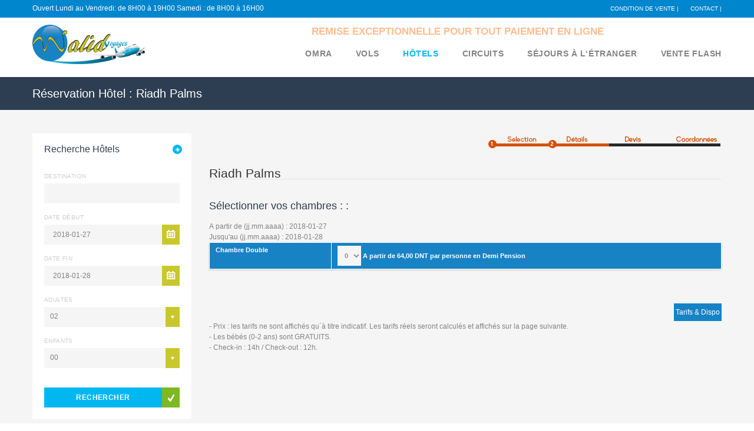

--- FILE ---
content_type: text/html; charset=UTF-8
request_url: https://walid-voyages.com/reserver.php?id=88&from=2018-01-27&to=2018-01-28
body_size: 5243
content:
<!DOCTYPE html>
<!--[if IE 8]>          <html class="ie ie8"> <![endif]-->
<!--[if IE 9]>          <html class="ie ie9"> <![endif]-->
<!--[if gt IE 9]><!-->  <html> <!--<![endif]-->

<head>
    <title>Walid Voyages : Agence de voyages tunisie </title>
    <meta name="keywords" content="agence,voyages,tunisie,hôtels" />
    <meta name="description" content="Walid Voyages, est une agence de voyages tunisienne réceptive catégorie A dont le siège est sise à Sousse centre ville en Tunisie le Pays jouissant d’un Soleil présent pour 300 jours /365">
    <meta name="author" content="ICONCONCEPT">
<meta name="viewport" content="width=device-width, initial-scale=1.0">
    
<!-- Theme Styles -->
<link rel="stylesheet" href="css/bootstrap.min.css">
<link rel="stylesheet" href="css/font-awesome.min.css">
<link href='http://fonts.googleapis.com/css?family=Lato:300,400,700' rel='stylesheet' type='text/css'>
<link rel="stylesheet" href="css/animate.min.css">
    
<!-- Current Page Styles -->
<link rel="stylesheet" type="text/css" href="components/revolution_slider/css/settings.css" media="screen" />
<link rel="stylesheet" type="text/css" href="components/revolution_slider/css/style.css" media="screen" />
<link rel="stylesheet" type="text/css" href="components/jquery.bxslider/jquery.bxslider.css" media="screen" />
<link rel="stylesheet" type="text/css" href="components/flexslider/flexslider.css" media="screen" />
    
<!-- Main Style -->
<link id="main-style" rel="stylesheet" href="css/style.css">
    
<!-- Custom Styles -->
<link rel="stylesheet" href="css/custom.css">

<!-- Updated Styles -->
<link rel="stylesheet" href="css/updates.css">

<!-- Updated Styles -->
<link rel="stylesheet" href="css/updates.css">
    
<!-- Responsive Styles -->
<link rel="stylesheet" href="css/responsive.css">
    
<!-- CSS for IE -->
<!--[if lte IE 9]>
<link rel="stylesheet" type="text/css" href="css/ie.css" />
<![endif]-->
    
    
<!-- HTML5 shim and Respond.js IE8 support of HTML5 elements and media queries -->
<!--[if lt IE 9]>
<script type='text/javascript' src="http://html5shiv.googlecode.com/svn/trunk/html5.js"></script>
<script type='text/javascript' src="http://cdnjs.cloudflare.com/ajax/libs/respond.js/1.4.2/respond.js"></script>
<![endif]-->    <script>
	function myFunction(id_c) {
		var x = document.getElementById(id_c);
		if (x.style.display === 'none') {
			x.style.display = 'block';
		} else {
			x.style.display = 'none';
		}
	} 
	</script>
    
</head>
<body>
    <div id="page-wrapper">
        <header id="header" class="navbar-static-top">
            <div class="topnav hidden-xs">
                <div class="container">
                    <ul class="quick-menu pull-left">
                        <li class="top-message"> Ouvert Lundi au Vendredi: de 8H00 à 19H00 Samedi : de 8H00 à 16H00 </li>
                    </ul>
                    <ul class="quick-menu pull-right">
                        <li><a href="conditions.php" >Condition de Vente | </a> </li>
                        <li><a href="contact.php" >Contact | </a></li>
                        
                    </ul>
                </div>
            </div>
            
            <div class="main-header">
                
                <a href="#mobile-menu-01" data-toggle="collapse" class="mobile-menu-toggle">
                    Mobile Menu Toggle
                </a>

                <div class="container">
                    <h1 class="logo navbar-brand">
                        <a href="index.php" title="Walid Voyages">
                            <img src="images/logo.png" alt="Walid voyages logo" width="191" height="67" />
                        </a>
                    </h1>

                    <nav id="main-menu" role="navigation">
                    	<div class="blink_me">REMISE EXCEPTIONNELLE POUR TOUT PAIEMENT EN LIGNE</div>
                    	
                        <ul class="menu">
                            <li >
                                <a href="omra.php">OMRA</a>
                                
                            </li>
                            <li >
                                <a href="vols.php">Vols</a>
                            </li>
                            <li  class="active" >
                                <a href="hotels-liste.php?&numero_page=0">Hôtels</a>
                            </li>
                            <li >
                                <a href="liste_autres.php?id=3">Circuits</a>
                            </li>
                            <li >
                                <a href="liste_autres.php?id=2">Séjours à l‘étranger</a>
                            </li>
                            <li >
                                <a href="liste_autres.php?id=5">Vente flash</a>
                            </li>
                            
                        </ul>
                    </nav>
                </div>
                
                <nav id="mobile-menu-01" class="mobile-menu collapse">
                    <ul id="mobile-primary-menu" class="menu">
                        <li >
                            <a href="omra.php">OMRA</a>
                        </li>
                        <li  class="active" >
                            <a href="hotels-liste.php?&numero_page=0">Hôtels</a>
                        </li>
                        <li >
                            <a href="liste_autres.php?id=3">Circuits</a>
                        </li>
                        <li >
                            <a href="liste_autres.php?id=2">Séjours à l‘étranger</a>
                            
                        </li>
                        <li >
                            <a href="liste_autres.php?id=2">Vente flash</a>
                        </li>
                        <li >
                                <a href="vols.php">Vols</a>
                        </li>
                                                
                    </ul>
                    
                    <ul class="mobile-topnav container">
                        <li><a href="#">Mon Compte</a></li>
                        <li><a href="conditions.php" >Condition de Vente</a></li>
                        <li><a href="contact.php" >Contact</a></li>
                        
                    </ul>
                    
                </nav>
            </div>
            
            
        </header>        
        <div class="page-title-container">
            <div class="container">
                <div class="page-title pull-left">
                    <h2 class="entry-title">Réservation Hôtel : Riadh Palms</h2>
                    
                </div>
                
            </div>
        </div>   
         
        <section id="content">
            <div class="container">
                <div id="main">
                    <div class="row">
                        <div class="col-sm-4 col-md-3">
                            
                            <div class="toggle-container filters-container">
                                                                
                                <div class="panel style1 arrow-right">
                                    <h4 class="panel-title">
                                        <a data-toggle="collapse" href="#modify-search-panel" class="collapsed">Recherche H&ocirc;tels</a>
                                    </h4>
                                    <div id="modify-search-panel" class="panel-collapse ">
                                        <div class="panel-content">
                                            <form method="post" action="hotels-liste.php">
                                                <div class="form-group">
                                                    <label>Destination</label>
                                                    <input id="search-box" autocomplete="on" name="destination" type="text" class="autocomplete input-text full-width" placeholder="" value="" />
                                                    <div id="suggesstion-box"></div>
                                                </div>
                                                <div class="form-group">
                                                    <label>Date début</label>
                                                    <div class="datepicker-wrap">
                                                        <input autocomplete="off" id="from" name="from"  type="text" class="input-text full-width" placeholder="mm-dd-yy" value="2018-01-27" />
                                                    </div>
                                                </div>
                                                <div class="form-group">
                                                    <label>Date fin</label>
                                                    <div class="datepicker-wrap">
                                                        <input autocomplete="off" id="to" name="to" type="text" class="input-text full-width" placeholder="mm-dd-yy" value="2018-01-28" />
                                                    </div>
                                                </div>
                                                <div class="form-group">
                                                    <label>Adultes</label>
                                                    <div class="selector">
                                                    <select name="adultes" class="full-width">
														<option  value='0'>00</option><option  value='1'>01</option><option selected=selected value='2'>02</option><option  value='3'>03</option><option  value='4'>04</option><option  value='5'>05</option>                                                    </select>

                                                </div>
                                                </div>
                                                <div class="form-group">
                                                    <label>Enfants</label>
                                                    <div class="selector">
                                                    <select name="enfants" class="full-width">
														<option selected=selected value='0'>00</option><option  value='1'>01</option><option  value='2'>02</option><option  value='3'>03</option><option  value='4'>04</option><option  value='5'>05</option>                                                    </select>
                                                </div>
                                                </div>
                                                
                                                
                                                <br />
                                                <button class="btn-medium icon-check uppercase full-width">RECHERCHER</button>
                                            </form>
                                        </div>
                                    </div>
                                </div>                            </div>
                        </div>
                        <div class="col-sm-8 col-md-9">
<div style=" padding-left:30px;" align="right">
	<img src="images/y2.png" alt="hotel en tunisie">
</div>                            
                            <div id="pagedetails" class="hotel-list listing-style3 hotel">
                            
<div id="tab_select">
<form action="reservation.php" method="post">        
<fieldset>
 <legend> Riadh Palms </legend>
 <p>
				
<h3>S&eacute;lectionner vos chambres : :</h3>
  
A partir de (jj.mm.aaaa) : 2018-01-27  <br>
Jusqu'au (jj.mm.aaaa) : 2018-01-28<ul>		
			<input name="id" type="hidden" value="88">
			<input name="from" type="hidden" value="2018-01-27">
			<input name="to" type="hidden" value="2018-01-28">
									<div id="div_double">
						<table class="table table-responsive" id="TableDoubleRooms" border="1" cellpadding="5" cellspacing="0" width="100%">
							<tbody>
								<tr>
								<th class="cr_title3">Chambre Double</th>
								<th colspan="4">
									<select  class="nb_chambres" id="CH_d_Select" name="CH_d_Select" onchange="addDRRows()">
										<option selected="selected" value="0">0</option>
										<option value="1">1</option>
										<option value="2">2</option>
										<option value="3">3</option>
										<option value="4">4</option>
										<option value="5">5</option>
										<option value="6">6</option>
										<option value="7">7</option>
										<option value="8">8</option>
										<option value="9">9</option>
										<option value="10">10</option>
										<option value="11">11</option>
										<option value="12">12</option>
										<option value="13">13</option>
										<option value="14">14</option>
										<option value="15">15</option>
										<option value="16">16</option>
										<option value="17">17</option>
										<option value="18">18</option>
										<option value="19">19</option>
										<option value="20">20</option>
									</select>
									A partir de 64,00 DNT par personne en Demi Pension									<input name="prix_double" type="hidden" value="64">
							  </th>
							  </tr>
							</tbody>
						</table>
					<br>
					</div>
					  
				</td>
				
				</tr>
						<input name="id" type="hidden" value="88">
			<input name="from" type="hidden" value="2018-01-27">
			<input name="to" type="hidden" value="2018-01-28">
				  
				</td>
				
				</tr>
						<input name="id" type="hidden" value="88">
			<input name="from" type="hidden" value="2018-01-27">
			<input name="to" type="hidden" value="2018-01-28">
				  
				</td>
				
				</tr>
						<input name="id" type="hidden" value="88">
			<input name="from" type="hidden" value="2018-01-27">
			<input name="to" type="hidden" value="2018-01-28">
				  
				</td>
				
				</tr>
			</ul>

<div id="tab_select">
     <input value="" name="GenericRoomsIds" id="GenericRoomsIds" type="hidden">
     <script language="javascript">
         var intRoomLabelWidth	= 200;
         // get table pointers 
         var oTableDoubleRooms		= document.getElementById('TableDoubleRooms');
         var oTableSingleRooms		= document.getElementById('TableSingleRooms');
         var oTableTripleRooms		= document.getElementById('TableTripleRooms');
         var oTableQuadrupleRooms	= document.getElementById('TableQuadrupleRooms');
         // max number of rooms
         var intRoomsMaxNumber = 20;
     </script>
     <script language="javascript">
         	var strIdRoomDouble		= '1';
			var strIdRoomSingle		= '2';
			var strIdRoomTriple		= '3';
			var strIdRoomQuadruple	= '4';
			document.getElementById('GenericRoomsIds').value='';
			var strRoom			= 'Chambre';
			var strAdults		= 'Adultes :';
			var strChildren		= 'Enfants de 0 à 12 ans :';
			var strSupplements	= 'avec :';
			var strLabelSupplement	= 'Supplément(s) :';
			var arrBoardingId	= new Array();
			var arrBoardingLabel = new Array();
			arrBoardingId[0]='2';arrBoardingLabel[0]='Demi Pension';arrBoardingId[1]='3';arrBoardingLabel[1]='Pension Complète (+20,00 DNT)';arrBoardingId[2]='4';arrBoardingLabel[2]='All Inclusive  (+33,00 DNT)';arrBoardingId[3]='6';arrBoardingLabel[3]='All inc Soft (+30,00 DNT)';arrBoardingId[0]='2';arrBoardingLabel[0]='Demi Pension';arrBoardingId[1]='3';arrBoardingLabel[1]='Pension Complète';arrBoardingId[2]='4';arrBoardingLabel[2]='All Inclusive ';arrBoardingId[3]='6';arrBoardingLabel[3]='All inc Soft';arrBoardingId[0]='2';arrBoardingLabel[0]='Demi Pension';arrBoardingId[1]='3';arrBoardingLabel[1]='Pension Complète';arrBoardingId[2]='4';arrBoardingLabel[2]='All Inclusive ';arrBoardingId[3]='6';arrBoardingLabel[3]='All inc Soft';arrBoardingId[0]='2';arrBoardingLabel[0]='Demi Pension';arrBoardingId[1]='3';arrBoardingLabel[1]='Pension Complète (+20,00 DNT)';arrBoardingId[2]='4';arrBoardingLabel[2]='All Inclusive  (+33,00 DNT)';arrBoardingId[3]='6';arrBoardingLabel[3]='All inc Soft (+30,00 DNT)';arrBoardingId[0]='2';arrBoardingLabel[0]='Demi Pension';arrBoardingId[1]='3';arrBoardingLabel[1]='Pension Complète';arrBoardingId[2]='4';arrBoardingLabel[2]='All Inclusive ';arrBoardingId[3]='6';arrBoardingLabel[3]='All inc Soft';arrBoardingId[0]='2';arrBoardingLabel[0]='Demi Pension';arrBoardingId[1]='3';arrBoardingLabel[1]='Pension Complète';arrBoardingId[2]='4';arrBoardingLabel[2]='All Inclusive ';arrBoardingId[3]='6';arrBoardingLabel[3]='All inc Soft';			var arrSupplementId	= new Array();
			var arrSupplementLabel = new Array();
			var arrSupplementMandatory = new Array();
     </script>
</div>
<div align="right">
	<input class="bouton" name="envoyer" type="submit" value="Tarifs &amp; Dispo" onClick="prepareGotoQuotation();">
</div>

- Prix : les tarifs ne sont affich&eacute;s qu&acute;&agrave; titre indicatif. Les tarifs r&eacute;els seront calcul&eacute;s et affich&eacute;s sur la page suivante.<br>
- Les b&eacute;b&eacute;s (0-2 ans) sont GRATUITS.<br>
- Check-in : 14h / Check-out : 12h.<br>

</p> 
 
</fieldset>


</form> 
</div> 
                             
                            </div>
                            
                        </div>
                    </div>
                </div>
            </div> 

        </section>
        <footer id="footer">
            <div class="footer-wrapper">
                <div class="container">
                    <div class="row">
                        <div class="col-sm-6 col-md-6">
                   		  <img src="images/iata.png" width="345" height="116"  alt=""/>
                          <h2>WALIDVOYAGES :</h2>
                          <p>
                          	Walid Voyages, votre passeport vers le monde depuis 13 ans.<br>
                            Fondée en 2005 à Sousse, Walid Voyages, une agence spécialisée dans le secteur des activités de voyage et tourisme et l’une des premières agences qui vous propose l’organisation et la planification de voyages inoubliables à travers tous les pays du monde avec des mini-prix. 
                          </p>

                        </div>
                        <div class="col-sm-6 col-md-3">
                            <h2>Actualités récents</h2>
                            
                            
                            		

                            
                            <ul class="travel-news">
                            
                            
                            
                                                        
                                
                                
                            </ul>
                            
                        </div>
                        
                      <div class="col-sm-6 col-md-3">
                            <h2>Contact si&egrave;ge social :</h2>
                            <p>
                                Avenue Victor Hugo 4000 – Sousse<br>
                                Mail : contact@walid-voyages.com<br>
                                Tel : +216 73 201 660<br>
                                Facebook : walid Voyages<br>
                                73 201 660
                            </p>
                            <br />
                            <h2>Suivez nous sur : </h2>
                            <ul class="social-icons clearfix">
                                <li class="twitter"><a title="twitter" href="https://twitter.com/walid_voyages" data-toggle="tooltip"><i class="soap-icon-twitter"></i></a></li>
                                <li class="googleplus"><a title="googleplus" href="https://plus.google.com/111037144652366498555" data-toggle="tooltip"><i class="soap-icon-googleplus"></i></a></li>
                                <li class="facebook"><a title="facebook" href="https://www.facebook.com/Walid-Voyages-365329430149668/" data-toggle="tooltip"><i class="soap-icon-facebook"></i></a></li>
                                <li class="linkedin"><a title="linkedin" href="https://www.linkedin.com/in/walid-voyages-76600213a/" data-toggle="tooltip"><i class="soap-icon-linkedin"></i></a></li>
                                <li class="instagram"><a title="instagram" href="https://www.instagram.com/walidvoyages/" data-toggle="tooltip"><i class="soap-icon-instagram"></i></a></li>
                                
                            </ul>
                        </div>
                    </div>
                </div>
            </div>
            <div class="bottom gray-area">
                <div class="container">
                    <div class="copyright pull-left">
                        <p>&copy; 2017 Walid Voyages Powred by <a href="#">iconconcept</a></p>
                    </div>
                    <div class="pull-right">
                        <a id="back-to-top" href="#" class="animated" data-animation-type="bounce"><i class="soap-icon-longarrow-up circle"></i></a>
                    </div>
                    <div class="cartes pull-right">
                        <p><img src="images/cartes-footer.png" width="301" height="22"  alt=""/></p>
                    </div>
                </div>
            </div>
        </footer> 
    </div>
	
<!-- Javascript -->
    <script type="text/javascript" src="js/jquery-1.11.1.min.js"></script>
    <script type="text/javascript" src="js/jquery.noconflict.js"></script>
    <script type="text/javascript" src="js/modernizr.2.7.1.min.js"></script>
    <script type="text/javascript" src="js/jquery-migrate-1.2.1.min.js"></script>
    <script type="text/javascript" src="js/jquery.placeholder.js"></script>
    <script type="text/javascript" src="js/jquery-ui.1.10.4.min.js"></script>
    
    <!-- Twitter Bootstrap -->
    <script type="text/javascript" src="js/bootstrap.min.js"></script>
    
    <!-- load revolution slider scripts -->
    <script type="text/javascript" src="components/revolution_slider/js/jquery.themepunch.plugins.min.js"></script>
    <script type="text/javascript" src="components/revolution_slider/js/jquery.themepunch.revolution.min.js"></script>
    
    <!-- load BXSlider scripts -->
    <script type="text/javascript" src="components/jquery.bxslider/jquery.bxslider.min.js"></script>

    <!-- Flex Slider -->
    <script type="text/javascript" src="components/flexslider/jquery.flexslider.js"></script>

	<!-- Google Map Api -->
    <script type='text/javascript' src="http://maps.google.com/maps/api/js?key=AIzaSyCOcKBXxRWU0eZWoy9XCgwO2SiKqvslquM&libraries=places&callback=initMap&sensor=false&amp;language=en"></script>
    <script type="text/javascript" src="js/gmap3.js"></script>
	
    <!-- parallax -->
    <script type="text/javascript" src="js/jquery.stellar.min.js"></script>
    
    <!-- parallax -->
    <script type="text/javascript" src="js/jquery.stellar.min.js"></script>

    <!-- waypoint -->
    <script type="text/javascript" src="js/waypoints.min.js"></script>
    

    <!-- load page Javascript -->
    <script type="text/javascript" src="js/theme-scripts.js"></script>
    <script type="text/javascript" src="js/scripts.js"></script>
    
    
    
    <script type="text/javascript" src="http://code.jquery.com/jquery-1.9.1.min.js"></script>


    <script type="text/javascript">
        tjq(document).ready(function() {
            tjq('.revolution-slider').revolution(
            {
                dottedOverlay:"none",
                delay:8000,
                startwidth:1170,
                startheight:646,
                onHoverStop:"on",
                hideThumbs:10,
                fullWidth:"on",
                forceFullWidth:"on",
                navigationType:"none",
                shadow:0,
                spinner:"spinner4",
                hideTimerBar:"on",
            });
        });
		
    </script>
    
    
    

<script>
$(document).ready(function(){
	$("#search-box").keyup(function(){
		$.ajax({
		type: "POST",
		url: "search.php",
		data:'destination='+$(this).val(),
		beforeSend: function(){
			$("#search-box").css("background","#FFF url(images/LoaderIcon.gif) no-repeat 165px");
		},
		success: function(data){
			$("#suggesstion-box").show();
			$("#suggesstion-box").html(data);
			$("#search-box").css("background","#FFF");
		}
		});
	});
});

function selectCountry(val) {
$("#search-box").val(val);
$("#suggesstion-box").hide();
}
</script>

<script src="js/hotel-selection.js"></script>
   
<script type="text/javascript">
        tjq(".travelo-google-map").gmap3({
            map: {
                options: {
                    center: [36.8078971, 10.175334],
                    zoom: 12
                }
            },
            marker:{
                values: [
                    {latLng:[36.8078971, 10.175334], data:"Avenue Madrid 1000 - Tunis"}

                ],
                options: {
                    draggable: false
                },
            }
        });
</script>


<!--Start of Tawk.to Script-->
<script type="text/javascript">
var Tawk_API=Tawk_API||{}, Tawk_LoadStart=new Date();
(function(){
var s1=document.createElement("script"),s0=document.getElementsByTagName("script")[0];
s1.async=true;
s1.src='https://embed.tawk.to/590b056964f23d19a89b0ada/default';
s1.charset='UTF-8';
s1.setAttribute('crossorigin','*');
s0.parentNode.insertBefore(s1,s0);
})();
</script>
<!--End of Tawk.to Script--> 
</body>
</html>



--- FILE ---
content_type: application/javascript
request_url: https://walid-voyages.com/js/hotel-selection.js
body_size: 1749
content:
function prepareGotoQuotation(){var oInputDR,oInputSR,oInputTR,oInputQR;var NbrDR,NbrSR,NbrTR,NbrQR;if(oTableDoubleRooms&&oTableSingleRooms&&oTableTripleRooms&&oTableQuadrupleRooms){oInputDR=document.getElementById('InputHiddenDR');NbrDR=getUserSelection('DR',oTableDoubleRooms);oInputSR=document.getElementById('InputHiddenSR');NbrSR=getUserSelection('SR',oTableSingleRooms);oInputTR=document.getElementById('InputHiddenTR');NbrTR=getUserSelection('TR',oTableTripleRooms);oInputQR=document.getElementById('InputHiddenQR');NbrQR=getUserSelection('QR',oTableQuadrupleRooms);prepareGenericGotoQuotation(NbrQR,NbrTR,NbrSR,NbrDR);}}function addDRRows(oSelect){var oSelect=document.getElementById('CH_d_Select');while(oTableDoubleRooms.rows.length>1)oTableDoubleRooms.deleteRow(1);var intNumber=oSelect.options[oSelect.selectedIndex].value;if(intNumber==0){oTableDoubleRooms.tBodies[0].rows[0].cells[1].colSpan=4;return;}for(var intCount=0;intCount<intNumber;intCount++){addDRRow(intCount+1);}}function addDRRow(intNumber){var oTR=document.createElement('TR');oTR.className='cr_Grid1Content2';var oTD;oTD=document.createElement('TD');if(arrSupplementId&&arrSupplementId.length>0){oTD.rowSpan=2;}oTD.innerHTML=strRoom+' '+intNumber+' :';oTD.className='cr_title3';oTR.appendChild(oTD);oTD=document.createElement('TD');oTD.innerHTML=strAdults+' '+getDRAdultTD(intNumber);oTR.appendChild(oTD);oTD=document.createElement('TD');oTD.innerHTML=strChildren+' '+getDRChildrenTD(intNumber);oTR.appendChild(oTD);oTD=document.createElement('TD');oTD.innerHTML=strSupplements+' '+getSupplementsTD('DR',intNumber);oTR.appendChild(oTD);oTableDoubleRooms.tBodies[0].rows[0].cells[1].colSpan=4;oTableDoubleRooms.tBodies[0].appendChild(oTR);if(arrSupplementId&&arrSupplementId.length>0){oTR=document.createElement('TR');oTD=document.createElement('TD');oTD.innerHTML=strLabelSupplement+'<br/>'+getHotelSupplementsTD('DR',intNumber,2);oTD.colSpan=3;oTR.appendChild(oTD);oTableDoubleRooms.tBodies[0].rows[0].cells[1].colSpan=4;oTableDoubleRooms.tBodies[0].appendChild(oTR);}}function getDRAdultTD(intNumber){var strSelectName='DRAdultSelect'+intNumber;var strSelectOnChange='updateDRChildrenNumber('+intNumber+')';var arrSelect=new Array();arrSelect[0]='<SELECT class="nb_chambres" id="'+strSelectName+'" name="'+strSelectName+'" onchange="'+strSelectOnChange+'">';arrSelect[1]='<option value="0">0</option>';arrSelect[2]='<option value="1">1</option>';arrSelect[3]='<option value="2" selected>2</option>';arrSelect[4]='</select>';return arrSelect.join("");}function updateDRChildrenNumber(intNumber){var strSelectNameAgeDR='AGEChildrenSelectDR'+intNumber;var oAdultSelect=document.getElementById('DRAdultSelect'+intNumber);var oChildrenSelect=document.getElementById('DRChildrenSelect'+intNumber);var Age_enfants_2='<div class="age2">Age 1: <select name="'+strSelectNameAgeDR+'"> <option value="0">0+</option><option value="1">1+</option><option value="2">2+</option><option value="3">3+</option><option value="4">4+</option><option value="5">5+</option> </select> Age 2: <select name="'+strSelectNameAgeDR+'_2"> <option value="0">0+</option><option value="1">1+</option><option value="2">2+</option><option value="3">3+</option><option value="4">4+</option><option value="5">5+</option> </select></div>';var Age_enfants_1='<div class="age1">Age: <select name="'+strSelectNameAgeDR+'"> <option value="0">0+</option><option value="1">1+</option><option value="2">2+</option><option value="3">3+</option><option value="4">4+</option><option value="5">5+</option> </select></div> ';var Age_enfants_0=' ';var strNumberOfAdults=oAdultSelect.options[oAdultSelect.selectedIndex].value;switch(strNumberOfAdults){case'0':oChildrenSelect.options[2].selected=true;document.getElementById(strSelectNameAgeDR).innerHTML=Age_enfants_2;break;case'1':oChildrenSelect.options[1].selected=true;document.getElementById(strSelectNameAgeDR).innerHTML=Age_enfants_1;break;case'2':oChildrenSelect.options[0].selected=true;document.getElementById(strSelectNameAgeDR).innerHTML=Age_enfants_0;break;}}function getDRChildrenTD(intNumber){var strSelectName='DRChildrenSelect'+intNumber;var strSelectOnChange='updateDRAdultNumber('+intNumber+')';var strSelectNameAgeDR='AGEChildrenSelectDR'+intNumber;var arrSelect=new Array();arrSelect[0]='<SELECT class="nb_chambres" id="'+strSelectName+'" name="'+strSelectName+'" onchange="'+strSelectOnChange+'">';arrSelect[1]='<option value="0" selected>0</option>';arrSelect[2]='<option value="1">1</option>';arrSelect[3]='<option value="2">2</option>';arrSelect[4]='</select> <span id="'+strSelectNameAgeDR+'"></span>';return arrSelect.join("");}function updateDRAdultNumber(intNumber){var oAdultSelect=document.getElementById('DRAdultSelect'+intNumber);var oChildrenSelect=document.getElementById('DRChildrenSelect'+intNumber);var strSelectNameAgeDR='AGEChildrenSelectDR'+intNumber;var intNumberOfChildren=oChildrenSelect.options[oChildrenSelect.selectedIndex].value;var Age_enfants_2='<div class="age2">Age 1: <select name="'+strSelectNameAgeDR+'"> <option value="0">0+</option><option value="1">1+</option><option value="2">2+</option><option value="3">3+</option><option value="4">4+</option><option value="5">5+</option> </select> Age 2: <select name="'+strSelectNameAgeDR+'_2"> <option value="0">0+</option><option value="1">1+</option><option value="2">2+</option><option value="3">3+</option><option value="4">4+</option><option value="5">5+</option> </select></div>  ';var Age_enfants_1='<div class="age1">Age: <select name="'+strSelectNameAgeDR+'"> <option value="0">0+</option><option value="1">1+</option><option value="2">2+</option><option value="3">3+</option><option value="4">4+</option><option value="5">5+</option> </select> </div>';var Age_enfants_0=' ';switch(intNumberOfChildren){case'0':oAdultSelect.options[2].selected=true;document.getElementById(strSelectNameAgeDR).innerHTML=Age_enfants_0;break;case'1':oAdultSelect.options[1].selected=true;document.getElementById(strSelectNameAgeDR).innerHTML=Age_enfants_1;break;case'2':oAdultSelect.options[0].selected=true;document.getElementById(strSelectNameAgeDR).innerHTML=Age_enfants_2;break;}}function addSRRows(oSelect){var oSelect=document.getElementById('CH_s_Select');while(oTableSingleRooms.rows.length>1)oTableSingleRooms.deleteRow(1);var intNumber=oSelect.options[oSelect.selectedIndex].value;if(intNumber==0){oTableSingleRooms.tBodies[0].rows[0].cells[1].colSpan=4;return;}for(var intCount=0;intCount<intNumber;intCount++)addSRRow(intCount+1);}function addSRRow(intNumber){var oTR=document.createElement('TR');oTR.className='cr_Grid1Content2';var oTD;oTD=document.createElement('TD');if(arrSupplementId&&arrSupplementId.length>0){oTD.rowSpan=2;}oTD.innerHTML=strRoom+' '+intNumber+' :';oTD.className='cr_title3';oTR.appendChild(oTD);oTD=document.createElement('TD');oTD.innerHTML=strAdults+' '+getSRAdultTD(intNumber);oTR.appendChild(oTD);oTD=document.createElement('TD');oTD.innerHTML=strChildren+' '+getSRChildrenTD(intNumber);oTR.appendChild(oTD);oTD=document.createElement('TD');oTD.innerHTML=strSupplements+' '+getSupplementsTD('SR',intNumber);oTR.appendChild(oTD);oTableSingleRooms.tBodies[0].rows[0].cells[1].colSpan=4;oTableSingleRooms.tBodies[0].appendChild(oTR);if(arrSupplementId&&arrSupplementId.length>0){oTR=document.createElement('TR');oTR.className='cr_Grid1Content2';oTD=document.createElement('TD');oTD.innerHTML=strLabelSupplement+'<br/>'+getHotelSupplementsTD('SR',intNumber,1);oTD.colSpan=3;oTR.appendChild(oTD);oTableSingleRooms.tBodies[0].rows[0].cells[1].colSpan=4;oTableSingleRooms.tBodies[0].appendChild(oTR);}}function getSRAdultTD(intNumber){var strSelectName='SRAdultSelect'+intNumber;var strSelectOnChange='updateSRChildrenNumber('+intNumber+')';var arrSelect=new Array();arrSelect[0]='<SELECT class="nb_chambres" id="'+strSelectName+'" name="'+strSelectName+'" onchange="'+strSelectOnChange+'">';arrSelect[1]='<option value="0">0</option>';arrSelect[2]='<option value="1" selected>1</option>';arrSelect[3]='</select>';return arrSelect.join("");}function updateSRChildrenNumber(intNumber){var oAdultSelect=document.getElementById('SRAdultSelect'+intNumber);var oChildrenSelect=document.getElementById('SRChildrenSelect'+intNumber);var strSelectNameAgeSR='AGEChildrenSelectSR'+intNumber;var Age_enfants_1='<div class="age1">Age: <select name="'+strSelectNameAgeSR+'"> <option value="0">0+</option><option value="1">1+</option><option value="2">2+</option><option value="3">3+</option><option value="4">4+</option><option value="5">5+</option> </select></div> ';var Age_enfants_0=' ';var strNumberOfAdults=oAdultSelect.options[oAdultSelect.selectedIndex].value;switch(strNumberOfAdults){case'0':oChildrenSelect.options[1].selected=true;document.getElementById(strSelectNameAgeSR).innerHTML=Age_enfants_1;break;case'1':oChildrenSelect.options[0].selected=true;document.getElementById(strSelectNameAgeSR).innerHTML=Age_enfants_0;break;}}function getSRChildrenTD(intNumber){var strSelectName='SRChildrenSelect'+intNumber;var strSelectOnChange='updateSRAdultNumber('+intNumber+')';var strSelectNameAgeSR='AGEChildrenSelectSR'+intNumber;var arrSelect=new Array();arrSelect[0]='<SELECT class="nb_chambres" id="'+strSelectName+'" name="'+strSelectName+'" onchange="'+strSelectOnChange+'">';arrSelect[1]='<option value="0" selected>0</option>';arrSelect[2]='<option value="1">1</option>';arrSelect[3]='</select> <span id="'+strSelectNameAgeSR+'"></span>';return arrSelect.join("");}function updateSRAdultNumber(intNumber){var oAdultSelect=document.getElementById('SRAdultSelect'+intNumber);var oChildrenSelect=document.getElementById('SRChildrenSelect'+intNumber);var strSelectNameAgeSR='AGEChildrenSelectSR'+intNumber;var Age_enfants_1='<div class="age1">Age: <select name="'+strSelectNameAgeSR+'"> <option value="0">0+</option><option value="1">1+</option><option value="2">2+</option><option value="3">3+</option><option value="4">4+</option><option value="5">5+</option> </select></div> ';var Age_enfants_0=' ';var intNumberOfChildren=oChildrenSelect.options[oChildrenSelect.selectedIndex].value;switch(intNumberOfChildren){case'0':oAdultSelect.options[1].selected=true;document.getElementById(strSelectNameAgeSR).innerHTML=Age_enfants_0;break;case'1':oAdultSelect.options[0].selected=true;document.getElementById(strSelectNameAgeSR).innerHTML=Age_enfants_1;break;}}function addTRRows(oSelect){var oSelect=document.getElementById('CH_tr_Select');while(oTableTripleRooms.rows.length>1)oTableTripleRooms.deleteRow(1);var intNumber=oSelect.options[oSelect.selectedIndex].value;if(intNumber==0){oTableTripleRooms.tBodies[0].rows[0].cells[1].colSpan=4;return;}for(var intCount=0;intCount<intNumber;intCount++)addTRRow(intCount+1);}function addTRRow(intNumber){var oTR=document.createElement('TR');oTR.className='cr_Grid1Content2';var oTD;oTD=document.createElement('TD');if(arrSupplementId&&arrSupplementId.length>0){oTD.rowSpan=2;}oTD.innerHTML=strRoom+' '+intNumber+' :';oTD.className='cr_title3';oTR.appendChild(oTD);oTD=document.createElement('TD');oTD.innerHTML=strAdults+' '+getTRAdultTD(intNumber);oTR.appendChild(oTD);oTD=document.createElement('TD');oTD.innerHTML=strChildren+' '+getTRChildrenTD(intNumber);oTR.appendChild(oTD);oTD=document.createElement('TD');oTD.innerHTML=strSupplements+' '+getSupplementsTD('TR',intNumber);oTR.appendChild(oTD);oTableTripleRooms.tBodies[0].rows[0].cells[1].colSpan=4;oTableTripleRooms.tBodies[0].appendChild(oTR);if(arrSupplementId&&arrSupplementId.length>0){oTR=document.createElement('TR');oTR.className='cr_Grid1Content2';oTD=document.createElement('TD');oTD.innerHTML=strLabelSupplement+'<br/>'+getHotelSupplementsTD('TR',intNumber,3);oTD.colSpan=3;oTR.appendChild(oTD);oTableTripleRooms.tBodies[0].rows[0].cells[1].colSpan=4;oTableTripleRooms.tBodies[0].appendChild(oTR);}}function getTRAdultTD(intNumber){var strSelectName='TRAdultSelect'+intNumber;var strSelectOnChange='updateTRChildrenNumber('+intNumber+')';var arrSelect=new Array();arrSelect[0]='<SELECT class="nb_chambres" id="'+strSelectName+'" name="'+strSelectName+'" onchange="'+strSelectOnChange+'">';arrSelect[1]='<option value="0">0</option>';arrSelect[2]='<option value="1">1</option>';arrSelect[3]='<option value="2">2</option>';arrSelect[4]='<option value="3" selected>3</option>';arrSelect[5]='</select>';return arrSelect.join("");}function updateTRChildrenNumber(intNumber){var oAdultSelect=document.getElementById('TRAdultSelect'+intNumber);var oChildrenSelect=document.getElementById('TRChildrenSelect'+intNumber);var strSelectNameAgeTR='AGEChildrenSelectTR'+intNumber;var Age_enfants_3='<div class="age3">Age 1: <select name="'+strSelectNameAgeTR+'"> <option value="0">0+</option><option value="1">1+</option><option value="2">2+</option><option value="3">3+</option><option value="4">4+</option><option value="5">5+</option> </select> Age 2: <select name="'+strSelectNameAgeTR+'_2"> <option value="0">0+</option><option value="1">1+</option><option value="2">2+</option><option value="3">3+</option><option value="4">4+</option><option value="5">5+</option> </select> Age 3: <select name="'+strSelectNameAgeTR+'_3"> <option value="0">0+</option><option value="1">1+</option><option value="2">2+</option><option value="3">3+</option><option value="4">4+</option><option value="5">5+</option> </select></div> ';var Age_enfants_2='<div class="age2">Age 1: <select name="'+strSelectNameAgeTR+'"> <option value="0">0+</option><option value="1">1+</option><option value="2">2+</option><option value="3">3+</option><option value="4">4+</option><option value="5">5+</option> </select> Age 2: <select name="'+strSelectNameAgeTR+'_2"> <option value="0">0+</option><option value="1">1+</option><option value="2">2+</option><option value="3">3+</option><option value="4">4+</option><option value="5">5+</option> </select></div>  ';var Age_enfants_1='<div class="age1">Age: <select name="'+strSelectNameAgeTR+'"> <option value="0">0+</option><option value="1">1+</option><option value="2">2+</option><option value="3">3+</option><option value="4">4+</option><option value="5">5+</option> </select></div> ';var Age_enfants_0=' ';var strNumberOfAdults=oAdultSelect.options[oAdultSelect.selectedIndex].value;switch(strNumberOfAdults){case'0':oChildrenSelect.options[3].selected=true;document.getElementById(strSelectNameAgeTR).innerHTML=Age_enfants_3;break;case'1':oChildrenSelect.options[2].selected=true;document.getElementById(strSelectNameAgeTR).innerHTML=Age_enfants_2;break;case'2':oChildrenSelect.options[1].selected=true;document.getElementById(strSelectNameAgeTR).innerHTML=Age_enfants_1;break;case'3':oChildrenSelect.options[0].selected=true;document.getElementById(strSelectNameAgeTR).innerHTML=Age_enfants_0;break;}}function getTRChildrenTD(intNumber){var strSelectName='TRChildrenSelect'+intNumber;var strSelectOnChange='updateTRAdultNumber('+intNumber+')';var strSelectNameAgeTR='AGEChildrenSelectTR'+intNumber;var arrSelect=new Array();arrSelect[0]='<SELECT class="nb_chambres" id="'+strSelectName+'" name="'+strSelectName+'" onchange="'+strSelectOnChange+'">';arrSelect[1]='<option value="0" selected>0</option>';arrSelect[2]='<option value="1">1</option>';arrSelect[3]='<option value="2">2</option>';arrSelect[4]='<option value="3">3</option>';arrSelect[5]='</select> <span id="'+strSelectNameAgeTR+'"></span>';return arrSelect.join("");}function updateTRAdultNumber(intNumber){var oAdultSelect=document.getElementById('TRAdultSelect'+intNumber);var oChildrenSelect=document.getElementById('TRChildrenSelect'+intNumber);var strSelectNameAgeTR='AGEChildrenSelectTR'+intNumber;var Age_enfants_3='<div class="age3"> Age 1: <select name="'+strSelectNameAgeTR+'"> <option value="0">0+</option><option value="1">1+</option><option value="2">2+</option><option value="3">3+</option><option value="4">4+</option><option value="5">5+</option> </select> Age 2: <select name="'+strSelectNameAgeTR+'_2"> <option value="0">0+</option><option value="1">1+</option><option value="2">2+</option><option value="3">3+</option><option value="4">4+</option><option value="5">5+</option> </select> Age 3: <select name="'+strSelectNameAgeTR+'_3"> <option value="0">0+</option><option value="1">1+</option><option value="2">2+</option><option value="3">3+</option><option value="4">4+</option><option value="5">5+</option> </select> </div>';var Age_enfants_2='<div class="age1">Age 1: <select name="'+strSelectNameAgeTR+'"> <option value="0">0+</option><option value="1">1+</option><option value="2">2+</option><option value="3">3+</option><option value="4">4+</option><option value="5">5+</option> </select> Age 2: <select name="'+strSelectNameAgeTR+'_2"> <option value="0">0+</option><option value="1">1+</option><option value="2">2+</option><option value="3">3+</option><option value="4">4+</option><option value="5">5+</option> </select></div>  ';var Age_enfants_1='<div class="age1">Age: <select name="'+strSelectNameAgeTR+'"> <option value="0">0+</option><option value="1">1+</option><option value="2">2+</option><option value="3">3+</option><option value="4">4+</option><option value="5">5+</option> </select></div> ';var Age_enfants_0=' ';var intNumberOfChildren=oChildrenSelect.options[oChildrenSelect.selectedIndex].value;switch(intNumberOfChildren){case'0':oAdultSelect.options[3].selected=true;document.getElementById(strSelectNameAgeTR).innerHTML=Age_enfants_0;break;case'1':oAdultSelect.options[2].selected=true;document.getElementById(strSelectNameAgeTR).innerHTML=Age_enfants_1;break;case'2':oAdultSelect.options[1].selected=true;document.getElementById(strSelectNameAgeTR).innerHTML=Age_enfants_2;break;case'3':oAdultSelect.options[0].selected=true;document.getElementById(strSelectNameAgeTR).innerHTML=Age_enfants_3;break;}}function addQRRows(oSelect){var oSelect=document.getElementById('CH_q_Select');while(oTableQuadrupleRooms.rows.length>1)oTableQuadrupleRooms.deleteRow(1);var intNumber=oSelect.options[oSelect.selectedIndex].value;if(intNumber==0){oTableQuadrupleRooms.tBodies[0].rows[0].cells[1].colSpan=4;return;}for(var intCount=0;intCount<intNumber;intCount++)addQRRow(intCount+1);}function addQRRow(intNumber){var oTR=document.createElement('TR');oTR.className='cr_Grid1Content2';var oTD;oTD=document.createElement('TD');if(arrSupplementId&&arrSupplementId.length>0){oTD.rowSpan=2;}oTD.innerHTML=strRoom+' '+intNumber+' :';oTD.className='cr_title3';oTR.appendChild(oTD);oTD=document.createElement('TD');oTD.innerHTML=strAdults+' '+getQRAdultTD(intNumber);oTR.appendChild(oTD);oTD=document.createElement('TD');oTD.innerHTML=strChildren+' '+getQRChildrenTD(intNumber);oTR.appendChild(oTD);oTD=document.createElement('TD');oTD.innerHTML=strSupplements+' '+getSupplementsTD('QR',intNumber);oTR.appendChild(oTD);oTableQuadrupleRooms.tBodies[0].rows[0].cells[1].colSpan=4;oTableQuadrupleRooms.tBodies[0].appendChild(oTR);if(arrSupplementId&&arrSupplementId.length>0){oTR=document.createElement('TR');oTR.className='cr_Grid1Content2';oTD=document.createElement('TD');oTD.innerHTML=strLabelSupplement+'<br/>'+getHotelSupplementsTD('QR',intNumber,4);oTD.colSpan=3;oTR.appendChild(oTD);oTableQuadrupleRooms.tBodies[0].rows[0].cells[1].colSpan=4;oTableQuadrupleRooms.tBodies[0].appendChild(oTR);}}function getQRAdultTD(intNumber){var strSelectName='QRAdultSelect'+intNumber;var strSelectOnChange='updateQRChildrenNumber('+intNumber+')';var arrSelect=new Array();arrSelect[0]='<SELECT class="nb_chambres" id="'+strSelectName+'" name="'+strSelectName+'" onchange="'+strSelectOnChange+'">';arrSelect[1]='<option value="0">0</option>';arrSelect[2]='<option value="1">1</option>';arrSelect[3]='<option value="2">2</option>';arrSelect[4]='<option value="3">3</option>';arrSelect[5]='<option value="4" selected>4</option>';arrSelect[6]='</select>';return arrSelect.join("");}function updateQRChildrenNumber(intNumber){var oAdultSelect=document.getElementById('QRAdultSelect'+intNumber);var oChildrenSelect=document.getElementById('QRChildrenSelect'+intNumber);var strSelectNameAgeQR='AGEChildrenSelectQR'+intNumber;var Age_enfants_4='<div class="age4"> Age 1: <select name="'+strSelectNameAgeQR+'"> <option value="0">0+</option><option value="1">1+</option><option value="2">2+</option><option value="3">3+</option><option value="4">4+</option><option value="5">5+</option> </select> Age 2: <select name="'+strSelectNameAgeQR+'_2"> <option value="0">0+</option><option value="1">1+</option><option value="2">2+</option><option value="3">3+</option><option value="4">4+</option><option value="5">5+</option> </select> Age 3: <select name="'+strSelectNameAgeQR+'_3"> <option value="0">0+</option><option value="1">1+</option><option value="2">2+</option><option value="3">3+</option><option value="4">4+</option><option value="5">5+</option> </select>  Age 4: <select name="'+strSelectNameAgeQR+'_4"> <option value="0">0+</option><option value="1">1+</option><option value="2">2+</option><option value="3">3+</option><option value="4">4+</option><option value="5">5+</option> </select></div>';var Age_enfants_3='<div class="age3"> Age 1: <select name="'+strSelectNameAgeQR+'"> <option value="0">0+</option><option value="1">1+</option><option value="2">2+</option><option value="3">3+</option><option value="4">4+</option><option value="5">5+</option> </select> Age 2: <select name="'+strSelectNameAgeQR+'_2"> <option value="0">0+</option><option value="1">1+</option><option value="2">2+</option><option value="3">3+</option><option value="4">4+</option><option value="5">5+</option> </select> Age 3: <select name="'+strSelectNameAgeQR+'_3"> <option value="0">0+</option><option value="1">1+</option><option value="2">2+</option><option value="3">3+</option><option value="4">4+</option><option value="5">5+</option> </select></div> ';var Age_enfants_2='<div class="age2">Age 1: <select name="'+strSelectNameAgeQR+'"> <option value="0">0+</option><option value="1">1+</option><option value="2">2+</option><option value="3">3+</option><option value="4">4+</option><option value="5">5+</option> </select> Age 2: <select name="'+strSelectNameAgeQR+'_2"> <option value="0">0+</option><option value="1">1+</option><option value="2">2+</option><option value="3">3+</option><option value="4">4+</option><option value="5">5+</option> </select> </div> ';var Age_enfants_1='<div class="age1">Age: <select name="'+strSelectNameAgeQR+'"> <option value="0">0+</option><option value="1">1+</option><option value="2">2+</option><option value="3">3+</option><option value="4">4+</option><option value="5">5+</option> </select></div> ';var Age_enfants_0=' ';var strNumberOfAdults=oAdultSelect.options[oAdultSelect.selectedIndex].value;switch(strNumberOfAdults){case'0':oChildrenSelect.options[4].selected=true;document.getElementById(strSelectNameAgeQR).innerHTML=Age_enfants_4;break;case'1':oChildrenSelect.options[3].selected=true;document.getElementById(strSelectNameAgeQR).innerHTML=Age_enfants_3;break;case'2':oChildrenSelect.options[2].selected=true;document.getElementById(strSelectNameAgeQR).innerHTML=Age_enfants_2;break;case'3':oChildrenSelect.options[1].selected=true;document.getElementById(strSelectNameAgeQR).innerHTML=Age_enfants_1;break;case'4':oChildrenSelect.options[0].selected=true;document.getElementById(strSelectNameAgeQR).innerHTML=Age_enfants_0;break;}}function getQRChildrenTD(intNumber){var strSelectName='QRChildrenSelect'+intNumber;var strSelectOnChange='updateQRAdultNumber('+intNumber+')';var strSelectNameAgeQR='AGEChildrenSelectQR'+intNumber;var arrSelect=new Array();arrSelect[0]='<SELECT class="nb_chambres" id="'+strSelectName+'" name="'+strSelectName+'" onchange="'+strSelectOnChange+'">';arrSelect[1]='<option value="0" selected>0</option>';arrSelect[2]='<option value="1">1</option>';arrSelect[3]='<option value="2">2</option>';arrSelect[4]='<option value="3">3</option>';arrSelect[5]='<option value="4">4</option>';arrSelect[6]='</select> <span id="'+strSelectNameAgeQR+'"></span>';return arrSelect.join("");}function updateQRAdultNumber(intNumber){var oAdultSelect=document.getElementById('QRAdultSelect'+intNumber);var oChildrenSelect=document.getElementById('QRChildrenSelect'+intNumber);var strSelectNameAgeQR='AGEChildrenSelectQR'+intNumber;var Age_enfants_4='<div class="age4"> Age 1: <select name="'+strSelectNameAgeQR+'"> <option value="0">0+</option><option value="1">1+</option><option value="2">2+</option><option value="3">3+</option><option value="4">4+</option><option value="5">5+</option> </select> Age 2: <select name="'+strSelectNameAgeQR+'_2"> <option value="0">0+</option><option value="1">1+</option><option value="2">2+</option><option value="3">3+</option><option value="4">4+</option><option value="5">5+</option> </select> Age 3: <select name="'+strSelectNameAgeQR+'_3"> <option value="0">0+</option><option value="1">1+</option><option value="2">2+</option><option value="3">3+</option><option value="4">4+</option><option value="5">5+</option> </select>  Age 4: <select name="'+strSelectNameAgeQR+'_4"> <option value="0">0+</option><option value="1">1+</option><option value="2">2+</option><option value="3">3+</option><option value="4">4+</option><option value="5">5+</option> </select></div>';var Age_enfants_3='<div class="age3"> Age 1: <select name="'+strSelectNameAgeQR+'"> <option value="0">0+</option><option value="1">1+</option><option value="2">2+</option><option value="3">3+</option><option value="4">4+</option><option value="5">5+</option> </select> Age 2: <select name="'+strSelectNameAgeQR+'_2"> <option value="0">0+</option><option value="1">1+</option><option value="2">2+</option><option value="3">3+</option><option value="4">4+</option><option value="5">5+</option> </select> Age 3: <select name="'+strSelectNameAgeQR+'_3"> <option value="0">0+</option><option value="1">1+</option><option value="2">2+</option><option value="3">3+</option><option value="4">4+</option><option value="5">5+</option> </select> </div>';var Age_enfants_2='<div class="age2">Age 1: <select name="'+strSelectNameAgeQR+'"> <option value="0">0+</option><option value="1">1+</option><option value="2">2+</option><option value="3">3+</option><option value="4">4+</option><option value="5">5+</option> </select> Age 2: <select name="'+strSelectNameAgeQR+'_2"> <option value="0">0+</option><option value="1">1+</option><option value="2">2+</option><option value="3">3+</option><option value="4">4+</option><option value="5">5+</option> </select></div>';var Age_enfants_1='<div class="age1">Age: <select name="'+strSelectNameAgeQR+'"> <option value="0">0+</option><option value="1">1+</option><option value="2">2+</option><option value="3">3+</option><option value="4">4+</option><option value="5">5+</option> </select></div> ';var Age_enfants_0=' ';var intNumberOfChildren=oChildrenSelect.options[oChildrenSelect.selectedIndex].value;switch(intNumberOfChildren){case'0':oAdultSelect.options[4].selected=true;document.getElementById(strSelectNameAgeQR).innerHTML=Age_enfants_0;break;case'1':oAdultSelect.options[3].selected=true;document.getElementById(strSelectNameAgeQR).innerHTML=Age_enfants_1;break;case'2':oAdultSelect.options[2].selected=true;document.getElementById(strSelectNameAgeQR).innerHTML=Age_enfants_2;break;case'3':oAdultSelect.options[1].selected=true;document.getElementById(strSelectNameAgeQR).innerHTML=Age_enfants_3;break;case'4':oAdultSelect.options[0].selected=true;document.getElementById(strSelectNameAgeQR).innerHTML=Age_enfants_4;break;}}function getHotelSupplementsTD(type,id,nbpax){var strCheckboxSupplement='';for(var intCount=0;intCount<arrSupplementLabel.length;intCount++){strCheckboxSupplement+='<input id="'+type+id+'SUP'+intCount+'" name="'+type+id+'SUP'+intCount+'" type="checkbox" value="'+arrSupplementId[intCount]+'" ';if(arrSupplementMandatory[intCount]=='True'){strCheckboxSupplement+='checked ="true" disabled="disabled"';}strCheckboxSupplement+='/>'+arrSupplementLabel[intCount];strCheckboxSupplement+='<br/>';}return strCheckboxSupplement;}function getSupplementsTD(strRoomPrefix,intNumber){var strSelectName=strRoomPrefix+'SupplementSelect'+intNumber;var arrSelect=new Array();arrSelect[0]='<SELECT class="nb_chambres" id="'+strSelectName+'" name="'+strSelectName+'" >';for(var intCount=0;intCount<arrBoardingLabel.length;intCount++)arrSelect[intCount+1]='<option value="'+arrBoardingId[intCount]+'">'+arrBoardingLabel[intCount]+'</option>';arrSelect[arrBoardingLabel.length+2]='</select>';return arrSelect.join("");}

--- FILE ---
content_type: application/javascript
request_url: https://walid-voyages.com/js/gmap3.js
body_size: 9125
content:
;(function($,undef){var defaults,gId=0;function initDefaults(){if(!defaults){defaults={verbose:false,queryLimit:{attempt:5,delay:250,random:250},classes:{Map:google.maps.Map,Marker:google.maps.Marker,InfoWindow:google.maps.InfoWindow,Circle:google.maps.Circle,Rectangle:google.maps.Rectangle,OverlayView:google.maps.OverlayView,StreetViewPanorama:google.maps.StreetViewPanorama,KmlLayer:google.maps.KmlLayer,TrafficLayer:google.maps.TrafficLayer,BicyclingLayer:google.maps.BicyclingLayer,GroundOverlay:google.maps.GroundOverlay,StyledMapType:google.maps.StyledMapType,ImageMapType:google.maps.ImageMapType},map:{mapTypeId:google.maps.MapTypeId.ROADMAP,center:[46.578498,2.457275],zoom:2},overlay:{pane:"floatPane",content:"",offset:{x:0,y:0}},geoloc:{getCurrentPosition:{maximumAge:60000,timeout:5000}}}}}function globalId(id,simulate){return id!==undef?id:"gmap3_"+(simulate?gId+1:++gId);}function attachEvents($container,args,sender,id,senders){if(args.todo.events||args.todo.onces){var context={id:id,data:args.todo.data,tag:args.todo.tag};}if(args.todo.events){$.each(args.todo.events,function(name,f){google.maps.event.addListener(sender,name,function(event){f.apply($container,[senders?senders:sender,event,context]);});});}if(args.todo.onces){$.each(args.todo.onces,function(name,f){google.maps.event.addListenerOnce(sender,name,function(event){f.apply($container,[senders?senders:sender,event,context]);});});}}function Stack(){var st=[];this.empty=function(){return!st.length;};this.add=function(v){st.push(v);};this.get=function(){return st.length?st[0]:false;};this.ack=function(){st.shift();};}function Task(ctx,onEnd,todo){var session={},that=this,current,resolve={latLng:{map:false,marker:false,infowindow:false,circle:false,overlay:false,getlatlng:false,getmaxzoom:false,getelevation:false,streetviewpanorama:false,getaddress:true},geoloc:{getgeoloc:true}};if(typeof todo==="string"){todo=unify(todo);}function unify(todo){var result={};result[todo]={};return result;}function next(){var k;for(k in todo){if(k in session){continue;}return k;}}this.run=function(){var k,opts;while(k=next()){if(typeof ctx[k]==="function"){current=k;opts=$.extend(true,{},defaults[k]||{},todo[k].options||{});if(k in resolve.latLng){if(todo[k].values){resolveAllLatLng(todo[k].values,ctx,ctx[k],{todo:todo[k],opts:opts,session:session});}else{resolveLatLng(ctx,ctx[k],resolve.latLng[k],{todo:todo[k],opts:opts,session:session});}}else if(k in resolve.geoloc){geoloc(ctx,ctx[k],{todo:todo[k],opts:opts,session:session});}else{ctx[k].apply(ctx,[{todo:todo[k],opts:opts,session:session}]);}return;}else{session[k]=null;}}onEnd.apply(ctx,[todo,session]);};this.ack=function(result){session[current]=result;that.run.apply(that,[]);};}function getKeys(obj){var k,keys=[];for(k in obj){keys.push(k);}return keys;}function tuple(args,value){var todo={};if(args.todo){for(var k in args.todo){if((k!=="options")&&(k!=="values")){todo[k]=args.todo[k];}}}var i,keys=["data","tag","id","events","onces"];for(i=0;i<keys.length;i++){copyKey(todo,keys[i],value,args.todo);}todo.options=$.extend({},args.todo.options||{},value.options||{});return todo;}function copyKey(target,key){for(var i=2;i<arguments.length;i++){if(key in arguments[i]){target[key]=arguments[i][key];return;}}}function GeocoderCache(){var cache=[];this.get=function(request){if(cache.length){var i,j,k,item,eq,keys=getKeys(request);for(i=0;i<cache.length;i++){item=cache[i];eq=keys.length==item.keys.length;for(j=0;(j<keys.length)&&eq;j++){k=keys[j];eq=k in item.request;if(eq){if((typeof request[k]==="object")&&("equals"in request[k])&&(typeof request[k]==="function")){eq=request[k].equals(item.request[k]);}else{eq=request[k]===item.request[k];}}}if(eq){return item.results;}}}};this.store=function(request,results){cache.push({request:request,keys:getKeys(request),results:results});};}function OverlayView(map,opts,latLng,$div){var that=this,listeners=[];defaults.classes.OverlayView.call(this);this.setMap(map);this.onAdd=function(){var panes=this.getPanes();if(opts.pane in panes){$(panes[opts.pane]).append($div);}$.each("dblclick click mouseover mousemove mouseout mouseup mousedown".split(" "),function(i,name){listeners.push(google.maps.event.addDomListener($div[0],name,function(e){$.Event(e).stopPropagation();google.maps.event.trigger(that,name,[e]);}));});listeners.push(google.maps.event.addDomListener($div[0],"contextmenu",function(e){$.Event(e).stopPropagation();google.maps.event.trigger(that,"rightclick",[e]);}));this.draw();};this.getPosition=function(){return latLng;};this.draw=function(){this.draw=function(){var ps=this.getProjection().fromLatLngToDivPixel(latLng);$div.css("left",(ps.x+opts.offset.x)+"px").css("top",(ps.y+opts.offset.y)+"px");}};this.onRemove=function(){for(var i=0;i<listeners.length;i++){google.maps.event.removeListener(listeners[i]);}$div.remove();};this.hide=function(){$div.hide();};this.show=function(){$div.show();};this.toggle=function(){if($div){if($div.is(":visible")){this.show();}else{this.hide();}}};this.toggleDOM=function(){if(this.getMap()){this.setMap(null);}else{this.setMap(map);}};this.getDOMElement=function(){return $div[0];};}function newEmptyOverlay(map){function Overlay(){this.onAdd=function(){};this.onRemove=function(){};this.draw=function(){};return defaults.classes.OverlayView.apply(this,[]);}Overlay.prototype=defaults.classes.OverlayView.prototype;var obj=new Overlay();obj.setMap(map);return obj;}function InternalClusterer($container,map,radius,maxZoom){var updating=false,updated=false,redrawing=false,ready=false,enabled=true,that=this,events=[],store={},ids={},markers=[],todos=[],values=[],overlay=newEmptyOverlay(map),timer,projection,ffilter,fdisplay,ferror;main();this.getById=function(id){return id in ids?markers[ids[id]]:false;};this.clearById=function(id){if(id in ids){var index=ids[id];if(markers[index]){markers[index].setMap(null);}delete markers[index];markers[index]=false;delete todos[index];todos[index]=false;delete values[index];values[index]=false;delete ids[id];updated=true;}};this.add=function(todo,value){todo.id=globalId(todo.id);this.clearById(todo.id);ids[todo.id]=markers.length;markers.push(null);todos.push(todo);values.push(value);updated=true;};this.addMarker=function(marker,todo){todo=todo||{};todo.id=globalId(todo.id);this.clearById(todo.id);if(!todo.options){todo.options={};}todo.options.position=marker.getPosition();attachEvents($container,{todo:todo},marker,todo.id);ids[todo.id]=markers.length;markers.push(marker);todos.push(todo);values.push(todo.data||{});updated=true;};this.todo=function(index){return todos[index];};this.value=function(index){return values[index];};this.marker=function(index){return markers[index];};this.setMarker=function(index,marker){markers[index]=marker;};this.store=function(cluster,obj,shadow){store[cluster.ref]={obj:obj,shadow:shadow};};this.free=function(){for(var i=0;i<events.length;i++){google.maps.event.removeListener(events[i]);}events=[];$.each(store,function(key){flush(key);});store={};$.each(todos,function(i){todos[i]=null;});todos=[];$.each(markers,function(i){if(markers[i]){markers[i].setMap(null);delete markers[i];}});markers=[];$.each(values,function(i){delete values[i];});values=[];ids={};};this.filter=function(f){ffilter=f;redraw();};this.enable=function(value){if(enabled!=value){enabled=value;redraw();}};this.display=function(f){fdisplay=f;};this.error=function(f){ferror=f;};this.beginUpdate=function(){updating=true;};this.endUpdate=function(){updating=false;if(updated){redraw();}};function main(){projection=overlay.getProjection();if(!projection){setTimeout(function(){main.apply(that,[]);},25);return;}ready=true;events.push(google.maps.event.addListener(map,"zoom_changed",function(){delayRedraw();}));events.push(google.maps.event.addListener(map,"bounds_changed",function(){delayRedraw();}));redraw();}function flush(key){if(typeof store[key]==="object"){if(typeof(store[key].obj.setMap)==="function"){store[key].obj.setMap(null);}if(typeof(store[key].obj.remove)==="function"){store[key].obj.remove();}if(typeof(store[key].shadow.remove)==="function"){store[key].obj.remove();}if(typeof(store[key].shadow.setMap)==="function"){store[key].shadow.setMap(null);}delete store[key].obj;delete store[key].shadow;}else if(markers[key]){markers[key].setMap(null);}delete store[key];}function distanceInMeter(){var lat1,lat2,lng1,lng2,e,f,g,h;if(arguments[0]instanceof google.maps.LatLng){lat1=arguments[0].lat();lng1=arguments[0].lng();if(arguments[1]instanceof google.maps.LatLng){lat2=arguments[1].lat();lng2=arguments[1].lng();}else{lat2=arguments[1];lng2=arguments[2];}}else{lat1=arguments[0];lng1=arguments[1];if(arguments[2]instanceof google.maps.LatLng){lat2=arguments[2].lat();lng2=arguments[2].lng();}else{lat2=arguments[2];lng2=arguments[3];}}e=Math.PI*lat1/180;f=Math.PI*lng1/180;g=Math.PI*lat2/180;h=Math.PI*lng2/180;return 1000*6371*Math.acos(Math.min(Math.cos(e)*Math.cos(g)*Math.cos(f)*Math.cos(h)+Math.cos(e)*Math.sin(f)*Math.cos(g)*Math.sin(h)+Math.sin(e)*Math.sin(g),1));}function extendsMapBounds(){var radius=distanceInMeter(map.getCenter(),map.getBounds().getNorthEast()),circle=new google.maps.Circle({center:map.getCenter(),radius:1.25*radius});return circle.getBounds();}function getStoreKeys(){var keys={},k;for(k in store){keys[k]=true;}return keys;}function delayRedraw(){clearTimeout(timer);timer=setTimeout(function(){redraw();},25);}function extendsBounds(latLng){var p=projection.fromLatLngToDivPixel(latLng),ne=projection.fromDivPixelToLatLng(new google.maps.Point(p.x+radius,p.y-radius)),sw=projection.fromDivPixelToLatLng(new google.maps.Point(p.x-radius,p.y+radius));return new google.maps.LatLngBounds(sw,ne);}function redraw(){if(updating||redrawing||!ready){return;}var keys=[],used={},zoom=map.getZoom(),forceDisabled=(maxZoom!==undef)&&(zoom>maxZoom),previousKeys=getStoreKeys(),i,j,k,lat,lng,indexes,previous,check=false,bounds,cluster;updated=false;if(zoom>3){bounds=extendsMapBounds();check=bounds.getSouthWest().lng()<bounds.getNorthEast().lng();}$.each(todos,function(index,todo){if(!todo){return;}if(check&&(!bounds.contains(todo.options.position))){return;}if(ffilter&&!ffilter(values[index])){return;}keys.push(index);});while(1){i=0;while(used[i]&&(i<keys.length)){i++;}if(i==keys.length){break;}indexes=[];if(enabled&&!forceDisabled){do{previous=indexes;indexes=[];if(previous.length){lat=lng=0;for(k=0;k<previous.length;k++){lat+=todos[keys[previous[k]]].options.position.lat();lng+=todos[keys[previous[k]]].options.position.lng();}lat/=previous.length;lng/=previous.length;bounds=extendsBounds(new google.maps.LatLng(lat,lng));}else{bounds=extendsBounds(todos[keys[i]].options.position);}for(j=i;j<keys.length;j++){if(used[j]){continue;}if(bounds.contains(todos[keys[j]].options.position)){indexes.push(j);}}}while((previous.length<indexes.length)&&(indexes.length>1));}else{for(j=i;j<keys.length;j++){if(used[j]){continue;}indexes.push(j);break;}}cluster={latLng:bounds.getCenter(),indexes:[],ref:[]};for(k=0;k<indexes.length;k++){used[indexes[k]]=true;cluster.indexes.push(keys[indexes[k]]);cluster.ref.push(keys[indexes[k]]);}cluster.ref=cluster.ref.join("-");if(cluster.ref in previousKeys){delete previousKeys[cluster.ref];}else{if(indexes.length===1){store[cluster.ref]=true;}(function(cl){setTimeout(function(){fdisplay(cl);},1);})(cluster);}}$.each(previousKeys,function(key){flush(key);});redrawing=false;}}function Clusterer(id,internalClusterer){this.id=function(){return id;};this.filter=function(f){internalClusterer.filter(f);};this.enable=function(){internalClusterer.enable(true);};this.disable=function(){internalClusterer.enable(false);};this.add=function(marker,todo,lock){if(!lock){internalClusterer.beginUpdate();}internalClusterer.addMarker(marker,todo);if(!lock){internalClusterer.endUpdate();}};this.getById=function(id){return internalClusterer.getById(id);};this.clearById=function(id,lock){if(!lock){internalClusterer.beginUpdate();}internalClusterer.clearById(id);if(!lock){internalClusterer.endUpdate();}};}function Store(){var store={},objects={};function ftag(tag){if(tag){if(typeof tag==="function"){return tag;}tag=array(tag);return function(val){if(val===undef){return false;}if(typeof val==="object"){for(var i=0;i<val.length;i++){if($.inArray(val[i],tag)>=0){return true;}}return false;}return $.inArray(val,tag)>=0;}}}function normalize(res){return{id:res.id,name:res.name,object:res.obj,tag:res.tag,data:res.data};}this.add=function(args,name,obj,sub){var todo=args.todo||{},id=globalId(todo.id);if(!store[name]){store[name]=[];}if(id in objects){this.clearById(id);}objects[id]={obj:obj,sub:sub,name:name,id:id,tag:todo.tag,data:todo.data};store[name].push(id);return id;};this.getById=function(id,sub,full){if(id in objects){if(sub){return objects[id].sub}else if(full){return normalize(objects[id]);}return objects[id].obj;}return false;};this.get=function(name,last,tag,full){var n,id,check=ftag(tag);if(!store[name]||!store[name].length){return null;}n=store[name].length;while(n){n--;id=store[name][last?n:store[name].length-n-1];if(id&&objects[id]){if(check&&!check(objects[id].tag)){continue;}return full?normalize(objects[id]):objects[id].obj;}}return null;};this.all=function(name,tag,full){var result=[],check=ftag(tag),find=function(n){var i,id;for(i=0;i<store[n].length;i++){id=store[n][i];if(id&&objects[id]){if(check&&!check(objects[id].tag)){continue;}result.push(full?normalize(objects[id]):objects[id].obj);}}};if(name in store){find(name);}else if(name===undef){for(name in store){find(name);}}return result;};function rm(obj){if(typeof(obj.setMap)==="function"){obj.setMap(null);}if(typeof(obj.remove)==="function"){obj.remove();}if(typeof(obj.free)==="function"){obj.free();}obj=null;}this.rm=function(name,check,pop){var idx,id;if(!store[name]){return false;}if(check){if(pop){for(idx=store[name].length-1;idx>=0;idx--){id=store[name][idx];if(check(objects[id].tag)){break;}}}else{for(idx=0;idx<store[name].length;idx++){id=store[name][idx];if(check(objects[id].tag)){break;}}}}else{idx=pop?store[name].length-1:0;}if(!(idx in store[name])){return false;}return this.clearById(store[name][idx],idx);};this.clearById=function(id,idx){if(id in objects){var i,name=objects[id].name;for(i=0;idx===undef&&i<store[name].length;i++){if(id===store[name][i]){idx=i;}}rm(objects[id].obj);if(objects[id].sub){rm(objects[id].sub);}delete objects[id];store[name].splice(idx,1);return true;}return false;};this.objGetById=function(id){var result;if(store["clusterer"]){for(var idx in store["clusterer"]){if((result=objects[store["clusterer"][idx]].obj.getById(id))!==false){return result;}}}return false;};this.objClearById=function(id){if(store["clusterer"]){for(var idx in store["clusterer"]){if(objects[store["clusterer"][idx]].obj.clearById(id)){return true;}}}return null;};this.clear=function(list,last,first,tag){var k,i,name,check=ftag(tag);if(!list||!list.length){list=[];for(k in store){list.push(k);}}else{list=array(list);}for(i=0;i<list.length;i++){if(list[i]){name=list[i];if(!store[name]){continue;}if(last){this.rm(name,check,true);}else if(first){this.rm(name,check,false);}else{while(this.rm(name,check,false));}}}};}var services={},geocoderCache=new GeocoderCache();function geocoder(){if(!services.geocoder){services.geocoder=new google.maps.Geocoder();}return services.geocoder;}function directionsService(){if(!services.directionsService){services.directionsService=new google.maps.DirectionsService();}return services.directionsService;}function elevationService(){if(!services.elevationService){services.elevationService=new google.maps.ElevationService();}return services.elevationService;}function maxZoomService(){if(!services.maxZoomService){services.maxZoomService=new google.maps.MaxZoomService();}return services.maxZoomService;}function distanceMatrixService(){if(!services.distanceMatrixService){services.distanceMatrixService=new google.maps.DistanceMatrixService();}return services.distanceMatrixService;}function error(){if(defaults.verbose){var i,err=[];if(window.console&&(typeof console.error==="function")){for(i=0;i<arguments.length;i++){err.push(arguments[i]);}console.error.apply(console,err);}else{err="";for(i=0;i<arguments.length;i++){err+=arguments[i].toString()+" ";}alert(err);}}}function numeric(mixed){return(typeof(mixed)==="number"||typeof(mixed)==="string")&&mixed!==""&&!isNaN(mixed);}function array(mixed){var k,a=[];if(mixed!==undef){if(typeof(mixed)==="object"){if(typeof(mixed.length)==="number"){a=mixed;}else{for(k in mixed){a.push(mixed[k]);}}}else{a.push(mixed);}}return a;}function toLatLng(mixed,emptyReturnMixed,noFlat){var empty=emptyReturnMixed?mixed:null;if(!mixed||(typeof mixed==="string")){return empty;}if(mixed.latLng){return toLatLng(mixed.latLng);}if(mixed instanceof google.maps.LatLng){return mixed;}else if(numeric(mixed.lat)){return new google.maps.LatLng(mixed.lat,mixed.lng);}else if(!noFlat&&$.isArray(mixed)){if(!numeric(mixed[0])||!numeric(mixed[1])){return empty;}return new google.maps.LatLng(mixed[0],mixed[1]);}return empty;}function toLatLngBounds(mixed){var ne,sw;if(!mixed||mixed instanceof google.maps.LatLngBounds){return mixed||null;}if($.isArray(mixed)){if(mixed.length==2){ne=toLatLng(mixed[0]);sw=toLatLng(mixed[1]);}else if(mixed.length==4){ne=toLatLng([mixed[0],mixed[1]]);sw=toLatLng([mixed[2],mixed[3]]);}}else{if(("ne"in mixed)&&("sw"in mixed)){ne=toLatLng(mixed.ne);sw=toLatLng(mixed.sw);}else if(("n"in mixed)&&("e"in mixed)&&("s"in mixed)&&("w"in mixed)){ne=toLatLng([mixed.n,mixed.e]);sw=toLatLng([mixed.s,mixed.w]);}}if(ne&&sw){return new google.maps.LatLngBounds(sw,ne);}return null;}function resolveLatLng(ctx,method,runLatLng,args,attempt){var latLng=runLatLng?toLatLng(args.todo,false,true):false,conf=latLng?{latLng:latLng}:(args.todo.address?(typeof(args.todo.address)==="string"?{address:args.todo.address}:args.todo.address):false),cache=conf?geocoderCache.get(conf):false,that=this;if(conf){attempt=attempt||0;if(cache){args.latLng=cache.results[0].geometry.location;args.results=cache.results;args.status=cache.status;method.apply(ctx,[args]);}else{if(conf.location){conf.location=toLatLng(conf.location);}if(conf.bounds){conf.bounds=toLatLngBounds(conf.bounds);}geocoder().geocode(conf,function(results,status){if(status===google.maps.GeocoderStatus.OK){geocoderCache.store(conf,{results:results,status:status});args.latLng=results[0].geometry.location;args.results=results;args.status=status;method.apply(ctx,[args]);}else if((status===google.maps.GeocoderStatus.OVER_QUERY_LIMIT)&&(attempt<defaults.queryLimit.attempt)){setTimeout(function(){resolveLatLng.apply(that,[ctx,method,runLatLng,args,attempt+1]);},defaults.queryLimit.delay+Math.floor(Math.random()*defaults.queryLimit.random));}else{error("geocode failed",status,conf);args.latLng=args.results=false;args.status=status;method.apply(ctx,[args]);}});}}else{args.latLng=toLatLng(args.todo,false,true);method.apply(ctx,[args]);}}function resolveAllLatLng(list,ctx,method,args){var that=this,i=-1;function resolve(){do{i++;}while((i<list.length)&&!("address"in list[i]));if(i>=list.length){method.apply(ctx,[args]);return;}resolveLatLng(that,function(args){delete args.todo;$.extend(list[i],args);resolve.apply(that,[]);},true,{todo:list[i]});}resolve();}function geoloc(ctx,method,args){var is_echo=false;if(navigator&&navigator.geolocation){navigator.geolocation.getCurrentPosition(function(pos){if(is_echo){return;}is_echo=true;args.latLng=new google.maps.LatLng(pos.coords.latitude,pos.coords.longitude);method.apply(ctx,[args]);},function(){if(is_echo){return;}is_echo=true;args.latLng=false;method.apply(ctx,[args]);},args.opts.getCurrentPosition);}else{args.latLng=false;method.apply(ctx,[args]);}}function Gmap3($this){var that=this,stack=new Stack(),store=new Store(),map=null,task;this._plan=function(list){for(var k=0;k<list.length;k++){stack.add(new Task(that,end,list[k]));}run();};function run(){if(!task&&(task=stack.get())){task.run();}}function end(){task=null;stack.ack();run.call(that);}function callback(args){var i,params=[];for(i=1;i<arguments.length;i++){params.push(arguments[i]);}if(typeof args.todo.callback==="function"){args.todo.callback.apply($this,params);}else if(typeof args.todo.callback==="object"){$.each(args.todo.callback,function(i,cb){if(typeof cb==="function"){cb.apply($this,params);}});}}function manageEnd(args,obj,id){if(id){attachEvents($this,args,obj,id);}callback(args,obj);task.ack(obj);}function newMap(latLng,args){args=args||{};if(map){if(args.todo&&args.todo.options){map.setOptions(args.todo.options);}}else{var opts=args.opts||$.extend(true,{},defaults.map,args.todo&&args.todo.options?args.todo.options:{});opts.center=latLng||toLatLng(opts.center);map=new defaults.classes.Map($this.get(0),opts);}}this.map=function(args){newMap(args.latLng,args);attachEvents($this,args,map);manageEnd(args,map);};this.destroy=function(args){store.clear();$this.empty();if(map){map=null;}manageEnd(args,true);};this.infowindow=function(args){var objs=[],multiple="values"in args.todo;if(!multiple){if(args.latLng){args.opts.position=args.latLng;}else if(args.opts.position){args.opts.position=toLatLng(args.opts.position);}args.todo.values=[{options:args.opts}];}$.each(args.todo.values,function(i,value){var id,obj,todo=tuple(args,value);if(!map){newMap(todo.options.position);}obj=new defaults.classes.InfoWindow(todo.options);if(obj&&((todo.open===undef)||todo.open)){if(multiple){obj.open(map,todo.anchor?todo.anchor:undef);}else{obj.open(map,todo.anchor?todo.anchor:(args.latLng?undef:(args.session.marker?args.session.marker:undef)));}}objs.push(obj);id=store.add({todo:todo},"infowindow",obj);attachEvents($this,{todo:todo},obj,id);});manageEnd(args,multiple?objs:objs[0]);};this.circle=function(args){var objs=[],multiple="values"in args.todo;if(!multiple){args.opts.center=args.latLng||toLatLng(args.opts.center);args.todo.values=[{options:args.opts}];}if(!args.todo.values.length){manageEnd(args,false);return;}$.each(args.todo.values,function(i,value){var id,obj,todo=tuple(args,value);todo.options.center=todo.options.center?toLatLng(todo.options.center):toLatLng(value);if(!map){newMap(todo.options.center);}todo.options.map=map;obj=new defaults.classes.Circle(todo.options);objs.push(obj);id=store.add({todo:todo},"circle",obj);attachEvents($this,{todo:todo},obj,id);});manageEnd(args,multiple?objs:objs[0]);};this.overlay=function(args,internal){var id,obj,$div=$(document.createElement("div")).css("border","none").css("borderWidth","0px").css("position","absolute");$div.append(args.opts.content);OverlayView.prototype=new defaults.classes.OverlayView();obj=new OverlayView(map,args.opts,args.latLng,$div);$div=null;if(internal){return obj;}id=store.add(args,"overlay",obj);manageEnd(args,obj,id);};this.getaddress=function(args){callback(args,args.results,args.status);task.ack();};this.getlatlng=function(args){callback(args,args.results,args.status);task.ack();};this.getmaxzoom=function(args){maxZoomService().getMaxZoomAtLatLng(args.latLng,function(result){callback(args,result.status===google.maps.MaxZoomStatus.OK?result.zoom:false,status);task.ack();});};this.getelevation=function(args){var i,locations=[],f=function(results,status){callback(args,status===google.maps.ElevationStatus.OK?results:false,status);task.ack();};if(args.latLng){locations.push(args.latLng);}else{locations=array(args.todo.locations||[]);for(i=0;i<locations.length;i++){locations[i]=toLatLng(locations[i]);}}if(locations.length){elevationService().getElevationForLocations({locations:locations},f);}else{if(args.todo.path&&args.todo.path.length){for(i=0;i<args.todo.path.length;i++){locations.push(toLatLng(args.todo.path[i]));}}if(locations.length){elevationService().getElevationAlongPath({path:locations,samples:args.todo.samples},f);}else{task.ack();}}};this.defaults=function(args){$.each(args.todo,function(name,value){if(typeof defaults[name]==="object"){defaults[name]=$.extend({},defaults[name],value);}else{defaults[name]=value;}});task.ack(true);};this.rectangle=function(args){var objs=[],multiple="values"in args.todo;if(!multiple){args.todo.values=[{options:args.opts}];}if(!args.todo.values.length){manageEnd(args,false);return;}$.each(args.todo.values,function(i,value){var id,obj,todo=tuple(args,value);todo.options.bounds=todo.options.bounds?toLatLngBounds(todo.options.bounds):toLatLngBounds(value);if(!map){newMap(todo.options.bounds.getCenter());}todo.options.map=map;obj=new defaults.classes.Rectangle(todo.options);objs.push(obj);id=store.add({todo:todo},"rectangle",obj);attachEvents($this,{todo:todo},obj,id);});manageEnd(args,multiple?objs:objs[0]);};function poly(args,poly,path){var objs=[],multiple="values"in args.todo;if(!multiple){args.todo.values=[{options:args.opts}];}if(!args.todo.values.length){manageEnd(args,false);return;}newMap();$.each(args.todo.values,function(_,value){var id,i,j,obj,todo=tuple(args,value);if(todo.options[path]){if(todo.options[path][0][0]&&$.isArray(todo.options[path][0][0])){for(i=0;i<todo.options[path].length;i++){for(j=0;j<todo.options[path][i].length;j++){todo.options[path][i][j]=toLatLng(todo.options[path][i][j]);}}}else{for(i=0;i<todo.options[path].length;i++){todo.options[path][i]=toLatLng(todo.options[path][i]);}}}todo.options.map=map;obj=new google.maps[poly](todo.options);objs.push(obj);id=store.add({todo:todo},poly.toLowerCase(),obj);attachEvents($this,{todo:todo},obj,id);});manageEnd(args,multiple?objs:objs[0]);}this.polyline=function(args){poly(args,"Polyline","path");};this.polygon=function(args){poly(args,"Polygon","paths");};this.trafficlayer=function(args){newMap();var obj=store.get("trafficlayer");if(!obj){obj=new defaults.classes.TrafficLayer();obj.setMap(map);store.add(args,"trafficlayer",obj);}manageEnd(args,obj);};this.bicyclinglayer=function(args){newMap();var obj=store.get("bicyclinglayer");if(!obj){obj=new defaults.classes.BicyclingLayer();obj.setMap(map);store.add(args,"bicyclinglayer",obj);}manageEnd(args,obj);};this.groundoverlay=function(args){args.opts.bounds=toLatLngBounds(args.opts.bounds);if(args.opts.bounds){newMap(args.opts.bounds.getCenter());}var id,obj=new defaults.classes.GroundOverlay(args.opts.url,args.opts.bounds,args.opts.opts);obj.setMap(map);id=store.add(args,"groundoverlay",obj);manageEnd(args,obj,id);};this.streetviewpanorama=function(args){if(!args.opts.opts){args.opts.opts={};}if(args.latLng){args.opts.opts.position=args.latLng;}else if(args.opts.opts.position){args.opts.opts.position=toLatLng(args.opts.opts.position);}if(args.todo.divId){args.opts.container=document.getElementById(args.todo.divId)}else if(args.opts.container){args.opts.container=$(args.opts.container).get(0);}var id,obj=new defaults.classes.StreetViewPanorama(args.opts.container,args.opts.opts);if(obj){map.setStreetView(obj);}id=store.add(args,"streetviewpanorama",obj);manageEnd(args,obj,id);};this.kmllayer=function(args){var objs=[],multiple="values"in args.todo;if(!multiple){args.todo.values=[{options:args.opts}];}if(!args.todo.values.length){manageEnd(args,false);return;}$.each(args.todo.values,function(i,value){var id,obj,todo=tuple(args,value);if(!map){newMap();}todo.options.opts.map=map;obj=new defaults.classes.KmlLayer(todo.options.url,todo.options.opts);objs.push(obj);id=store.add({todo:todo},"kmllayer",obj);attachEvents($this,{todo:todo},obj,id);});manageEnd(args,multiple?objs:objs[0]);};this.panel=function(args){newMap();var id,x=0,y=0,$content,$div=$(document.createElement("div"));$div.css("position","absolute").css("z-index","1000");if(args.opts.content){$content=$(args.opts.content);if(args.opts.left!==undef){x=args.opts.left;}else if(args.opts.right!==undef){x=$this.width()-$content.width()-args.opts.right;}else if(args.opts.center){x=($this.width()-$content.width())/2;}if(args.opts.top!==undef){y=args.opts.top;}else if(args.opts.bottom!==undef){y=$this.height()-$content.height()-args.opts.bottom;}else if(args.opts.middle){y=($this.height()-$content.height())/2}$div.css("top",y+"px").css("left",x+"px").append($content);}$this.first().prepend($div);id=store.add(args,"panel",$div);manageEnd(args,$div,id);$div=null;};function createClusterer(raw){var internalClusterer=new InternalClusterer($this,map,raw.radius,raw.maxZoom),todo={},styles={},isInt=/^[0-9]+$/,calculator,k;for(k in raw){if(isInt.test(k)){styles[k]=raw[k];styles[k].width=styles[k].width||0;styles[k].height=styles[k].height||0;}else{todo[k]=raw[k];}}if(todo.calculator){calculator=function(indexes){var data=[];$.each(indexes,function(i,index){data.push(internalClusterer.value(index));});return todo.calculator.apply($this,[data]);};}else{calculator=function(indexes){return indexes.length;};}internalClusterer.error(function(){error.apply(that,arguments);});internalClusterer.display(function(cluster){var k,style,n=0,atodo,obj,offset,cnt=calculator(cluster.indexes);if(cnt>1){for(k in styles){k=1*k;if(k>n&&k<=cnt){n=k;}}style=styles[n];}if(style){offset=style.offset||[-style.width/2,-style.height/2];atodo=$.extend({},todo);atodo.options=$.extend({pane:"overlayLayer",content:style.content?style.content.replace("CLUSTER_COUNT",cnt):"",offset:{x:("x"in offset?offset.x:offset[0])||0,y:("y"in offset?offset.y:offset[1])||0}},todo.options||{});obj=that.overlay({todo:atodo,opts:atodo.options,latLng:toLatLng(cluster)},true);atodo.options.pane="floatShadow";atodo.options.content=$(document.createElement("div")).width(style.width+"px").height(style.height+"px");shadow=that.overlay({todo:atodo,opts:atodo.options,latLng:toLatLng(cluster)},true);todo.data={latLng:toLatLng(cluster),markers:[]};$.each(cluster.indexes,function(i,index){todo.data.markers.push(internalClusterer.value(index));if(internalClusterer.marker(index)){internalClusterer.marker(index).setMap(null);}});attachEvents($this,{todo:todo},shadow,undef,{main:obj,shadow:shadow});internalClusterer.store(cluster,obj,shadow);}else{$.each(cluster.indexes,function(i,index){if(internalClusterer.marker(index)){internalClusterer.marker(index).setMap(map);}else{var todo=internalClusterer.todo(index),marker=new defaults.classes.Marker(todo.options);internalClusterer.setMarker(index,marker);attachEvents($this,{todo:todo},marker,todo.id);}});}});return internalClusterer;}this.marker=function(args){var multiple="values"in args.todo,init=!map;if(!multiple){args.opts.position=args.latLng||toLatLng(args.opts.position);args.todo.values=[{options:args.opts}];}if(!args.todo.values.length){manageEnd(args,false);return;}if(init){newMap();}if(args.todo.cluster&&!map.getBounds()){google.maps.event.addListenerOnce(map,"bounds_changed",function(){that.marker.apply(that,[args]);});return;}if(args.todo.cluster){var clusterer,internalClusterer;if(args.todo.cluster instanceof Clusterer){clusterer=args.todo.cluster;internalClusterer=store.getById(clusterer.id(),true);}else{internalClusterer=createClusterer(args.todo.cluster);clusterer=new Clusterer(globalId(args.todo.id,true),internalClusterer);store.add(args,"clusterer",clusterer,internalClusterer);}internalClusterer.beginUpdate();$.each(args.todo.values,function(i,value){var todo=tuple(args,value);todo.options.position=todo.options.position?toLatLng(todo.options.position):toLatLng(value);todo.options.map=map;if(init){map.setCenter(todo.options.position);init=false;}internalClusterer.add(todo,value);});internalClusterer.endUpdate();manageEnd(args,clusterer);}else{var objs=[];$.each(args.todo.values,function(i,value){var id,obj,todo=tuple(args,value);todo.options.position=todo.options.position?toLatLng(todo.options.position):toLatLng(value);todo.options.map=map;if(init){map.setCenter(todo.options.position);init=false;}obj=new defaults.classes.Marker(todo.options);objs.push(obj);id=store.add({todo:todo},"marker",obj);attachEvents($this,{todo:todo},obj,id);});manageEnd(args,multiple?objs:objs[0]);}};this.getroute=function(args){args.opts.origin=toLatLng(args.opts.origin,true);args.opts.destination=toLatLng(args.opts.destination,true);directionsService().route(args.opts,function(results,status){callback(args,status==google.maps.DirectionsStatus.OK?results:false,status);task.ack();});};this.directionsrenderer=function(args){args.opts.map=map;var id,obj=new google.maps.DirectionsRenderer(args.opts);if(args.todo.divId){obj.setPanel(document.getElementById(args.todo.divId));}else if(args.todo.container){obj.setPanel($(args.todo.container).get(0));}id=store.add(args,"directionrenderer",obj);manageEnd(args,obj,id);};this.getgeoloc=function(args){manageEnd(args,args.latLng);};this.styledmaptype=function(args){newMap();var obj=new defaults.classes.StyledMapType(args.todo.styles,args.opts);map.mapTypes.set(args.todo.id,obj);manageEnd(args,obj);};this.imagemaptype=function(args){newMap();var obj=new defaults.classes.ImageMapType(args.opts);map.mapTypes.set(args.todo.id,obj);manageEnd(args,obj);};this.autofit=function(args){var bounds=new google.maps.LatLngBounds();$.each(store.all(),function(i,obj){if(obj.getPosition){bounds.extend(obj.getPosition());}else if(obj.getBounds){bounds.extend(obj.getBounds().getNorthEast());bounds.extend(obj.getBounds().getSouthWest());}else if(obj.getPaths){obj.getPaths().forEach(function(path){path.forEach(function(latLng){bounds.extend(latLng);});});}else if(obj.getPath){obj.getPath().forEach(function(latLng){bounds.extend(latLng);""});}else if(obj.getCenter){bounds.extend(obj.getCenter());}});if(!bounds.isEmpty()&&(!map.getBounds()||!map.getBounds().equals(bounds))){if("maxZoom"in args.todo){google.maps.event.addListenerOnce(map,"bounds_changed",function(){if(this.getZoom()>args.todo.maxZoom){this.setZoom(args.todo.maxZoom);}});}map.fitBounds(bounds);}manageEnd(args,true);};this.clear=function(args){if(typeof args.todo==="string"){if(store.clearById(args.todo)||store.objClearById(args.todo)){manageEnd(args,true);return;}args.todo={name:args.todo};}if(args.todo.id){$.each(array(args.todo.id),function(i,id){store.clearById(id);});}else{store.clear(array(args.todo.name),args.todo.last,args.todo.first,args.todo.tag);}manageEnd(args,true);};this.exec=function(args){var that=this;$.each(array(args.todo.func),function(i,func){$.each(that.get(args.todo,true,args.todo.hasOwnProperty("full")?args.todo.full:true),function(j,res){func.call($this,res);});});manageEnd(args,true);};this.get=function(args,direct,full){var name,res,todo=direct?args:args.todo;if(!direct){full=todo.full;}if(typeof todo==="string"){res=store.getById(todo,false,full)||store.objGetById(todo);if(res===false){name=todo;todo={};}}else{name=todo.name;}if(name==="map"){res=map;}if(!res){res=[];if(todo.id){$.each(array(todo.id),function(i,id){res.push(store.getById(id,false,full)||store.objGetById(id));});if(!$.isArray(todo.id)){res=res[0];}}else{$.each(name?array(name):[undef],function(i,aName){var result;if(todo.first){result=store.get(aName,false,todo.tag,full);if(result)res.push(result);}else if(todo.all){$.each(store.all(aName,todo.tag,full),function(i,result){res.push(result);});}else{result=store.get(aName,true,todo.tag,full);if(result)res.push(result);}});if(!todo.all&&!$.isArray(name)){res=res[0];}}}res=$.isArray(res)||!todo.all?res:[res];if(direct){return res;}else{manageEnd(args,res);}};this.getdistance=function(args){var i;args.opts.origins=array(args.opts.origins);for(i=0;i<args.opts.origins.length;i++){args.opts.origins[i]=toLatLng(args.opts.origins[i],true);}args.opts.destinations=array(args.opts.destinations);for(i=0;i<args.opts.destinations.length;i++){args.opts.destinations[i]=toLatLng(args.opts.destinations[i],true);}distanceMatrixService().getDistanceMatrix(args.opts,function(results,status){callback(args,status===google.maps.DistanceMatrixStatus.OK?results:false,status);task.ack();});};this.trigger=function(args){if(typeof args.todo==="string"){google.maps.event.trigger(map,args.todo);}else{var options=[map,args.todo.eventName];if(args.todo.var_args){$.each(args.todo.var_args,function(i,v){options.push(v);});}google.maps.event.trigger.apply(google.maps.event,options);}callback(args);task.ack();};}function isDirectGet(obj){var k;if(!typeof obj==="object"||!obj.hasOwnProperty("get")){return false;}for(k in obj){if(k!=="get"){return false;}}return!obj.get.hasOwnProperty("callback");}$.fn.gmap3=function(){var i,list=[],empty=true,results=[];initDefaults();for(i=0;i<arguments.length;i++){if(arguments[i]){list.push(arguments[i]);}}if(!list.length){list.push("map");}$.each(this,function(){var $this=$(this),gmap3=$this.data("gmap3");empty=false;if(!gmap3){gmap3=new Gmap3($this);$this.data("gmap3",gmap3);}if(list.length===1&&(list[0]==="get"||isDirectGet(list[0]))){results.push(gmap3.get(list[0]==="get"?"map":list[0].get,true));}else{gmap3._plan(list);}});if(results.length){if(results.length===1){return results[0];}else{return results;}}return this;}})(jQuery);

--- FILE ---
content_type: application/javascript
request_url: https://walid-voyages.com/js/scripts.js
body_size: -64
content:
tjq(document).ready(function(){});